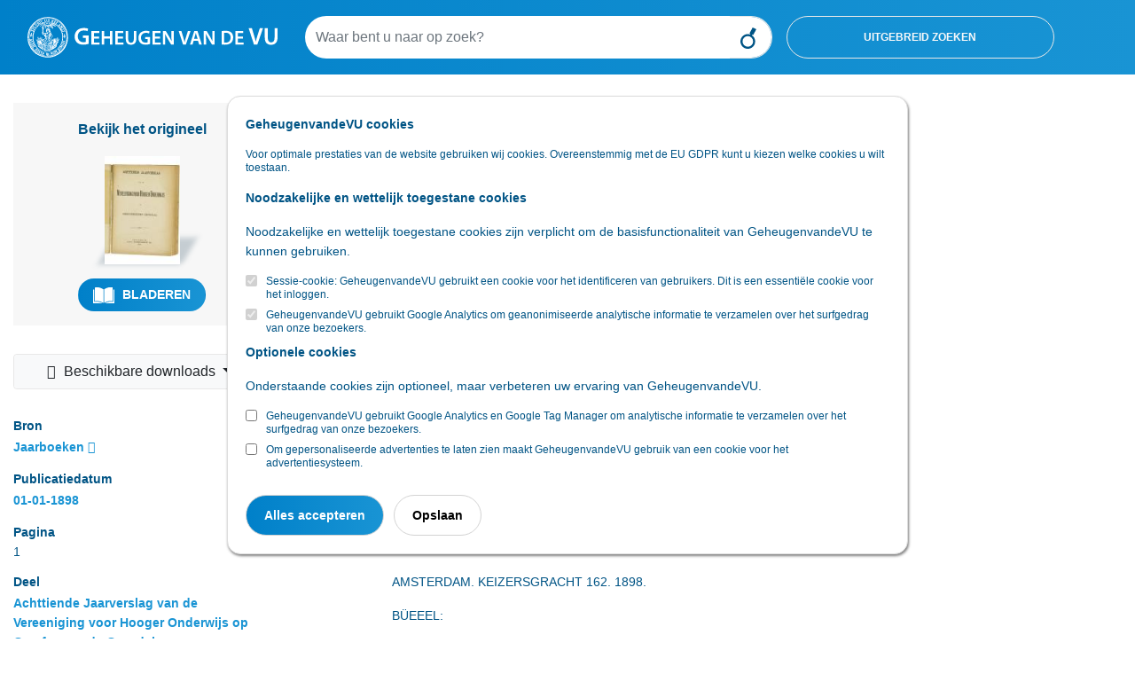

--- FILE ---
content_type: text/html; charset=utf-8
request_url: https://geheugenvandevu.digibron.nl/viewer/collectie/VU/offset/7/id/tag:Jaarboeken,18980101:newsml_133b09d6-e248-41f1-9cf8-388453b0d97b
body_size: 11367
content:
<!DOCTYPE html>
<html lang="nl">
<head>
    <meta charset="utf-8">
    <meta http-equiv="X-UA-Compatible" content="IE=edge">
    <meta name="viewport" content="width=device-width, initial-scale=1">
    <meta name="csrf-token" content="qLJditHvIlCiEVjA8IBB3e3nuBZnrO7Ee3djjCV8">

    <link rel="stylesheet" type="text/css" href="https://www.digibron.nl/css/vendor.css?id=b4eef67a01284190f8b87a90d532ea03">
    <link rel="stylesheet" type="text/css" href="https://www.digibron.nl/css/app-vu.css?id=972de184e9cc07f8d8543119bc458888">

        
    <link rel="apple-touch-icon" href="https://www.digibron.nl/images/icons/apple-touch-icon.png">
    <link rel="icon" type="image/x-icon" href="https://www.digibron.nl/favicon.ico">

    <meta name="application-name" content="Digibron">
    <meta name="msapplication-TileColor" content="#FFFFFF">
    <meta name="msapplication-TileImage" content="https://www.digibron.nl/images/icons/mstile-144x144.png">

        <link rel="canonical" href="https://geheugenvandevu.digibron.nl/viewer/collectie/VU/id/tag:Jaarboeken,18980101:newsml_133b09d6-e248-41f1-9cf8-388453b0d97b">

    
            <!-- Primary Meta Tags -->
    <title>Digibron, Achttiende Jaarverslag van de Vereeniging voor Hooger Onderwijs op Gereformeerde Grondslag - pagina 1</title>
    <meta name="title" content="Digibron, Achttiende Jaarverslag van de Vereeniging voor Hooger Onderwijs op Gereformeerde Grondslag - pagina 1">
    <meta name="publication" content="Jaarboeken">
    <meta name="author" content="">


    
            <!-- Open Graph / Facebook -->
    <meta property="og:type" content="article">
    <meta property="article:published_time" content="18980101">
    <meta property="og:url" content="https://geheugenvandevu.digibron.nl/viewer/collectie/VU/offset/7/id/tag:Jaarboeken,18980101:newsml_133b09d6-e248-41f1-9cf8-388453b0d97b">
    <meta property="og:site_name" content="Digibron">
    <meta property="og:title" content="Digibron, Achttiende Jaarverslag van de Vereeniging voor Hooger Onderwijs op Gereformeerde Grondslag - pagina 1">
    <meta property="og:image" content="https://www.digibron.nl/images/generated/jaarboeken/achttiende-jaarverslag-van-de-vereeniging-voor-hooger-onderwijs-op-gereformeerde-grondslag/1898/01/01/1-thumbnail.jpg">

    
            <!-- Twitter -->
    <meta property="twitter:card" content="Article">
    <meta property="twitter:site" content="@digibronnl">
    <meta property="twitter:url" content="https://geheugenvandevu.digibron.nl/viewer/collectie/VU/offset/7/id/tag:Jaarboeken,18980101:newsml_133b09d6-e248-41f1-9cf8-388453b0d97b">
    <meta property="twitter:title" content="Digibron, Achttiende Jaarverslag van de Vereeniging voor Hooger Onderwijs op Gereformeerde Grondslag - pagina 1">
    <meta property="twitter:image" content="https://www.digibron.nl/images/generated/jaarboeken/achttiende-jaarverslag-van-de-vereeniging-voor-hooger-onderwijs-op-gereformeerde-grondslag/1898/01/01/1-thumbnail.jpg">

    </head>
<body class=" viewer  vu ">
    <div id="emg_cookiewall" style="" class="eu-popup ">
    
            <div class="w-100">
            <p>
                <b>
                    
                                            GeheugenvandeVU cookies
                                    </b>
            </p>
        </div>
        
            <div class="w-100">
                            Voor optimale prestaties van de website gebruiken wij cookies. Overeenstemmig met de EU GDPR kunt u kiezen welke cookies u wilt toestaan.
                    </div>
    
    
    <form action="/saveTheCookie" method="POST" class="w-100">
        <div style="width: 100%;">

                            <div>
    
            
        <p>
            <b>
                                    Noodzakelijke en wettelijk toegestane cookies
                            </b>
        </p>
        <p>
            
                                                Noodzakelijke en wettelijk toegestane cookies zijn verplicht om de basisfunctionaliteit van GeheugenvandeVU te kunnen gebruiken.
                                    </p>
        
                    <div class="cookie_choice">
    
        
    <input type="checkbox" id="session" name="session" class="eu-cookie-consent-category-essential eu-cookie-consent-cookie" value="1"  checked="checked" disabled="disabled" >
    
            <input type="hidden" name="session" value="1">
        <label for="session">
                    Sessie-cookie: GeheugenvandeVU gebruikt een cookie voor het identificeren van gebruikers. Dit is een essentiële cookie voor het inloggen.
            </label>
</div>
                    <div class="cookie_choice">
    
        
    <input type="checkbox" id="analytics" name="analytics" class="eu-cookie-consent-category-essential eu-cookie-consent-cookie" value="1"  checked="checked" disabled="disabled" >
    
            <input type="hidden" name="analytics" value="1">
        <label for="analytics">
                    GeheugenvandeVU gebruikt Google Analytics om geanonimiseerde analytische informatie te verzamelen over het surfgedrag van onze bezoekers.
            </label>
</div>
            </div>
                            <div>
    
            
        <p>
            <b>
                                    Optionele cookies
                            </b>
        </p>
        <p>
            
                                                Onderstaande cookies zijn optioneel, maar verbeteren uw ervaring van GeheugenvandeVU.
                                    </p>
        
                    <div class="cookie_choice">
    
        
    <input type="checkbox" id="google" name="google" class="eu-cookie-consent-category-optional eu-cookie-consent-cookie" value="1" >
    
        <label for="google">
                    GeheugenvandeVU gebruikt Google Analytics en Google Tag Manager om analytische informatie te verzamelen over het surfgedrag van onze bezoekers.
            </label>
</div>
                    <div class="cookie_choice">
    
        
    <input type="checkbox" id="codalt" name="codalt" class="eu-cookie-consent-category-optional eu-cookie-consent-cookie" value="1" >
    
        <label for="codalt">
                    Om gepersonaliseerde advertenties te laten zien maakt GeheugenvandeVU gebruik van een cookie voor het advertentiesysteem.
            </label>
</div>
            </div>
                    </div>
        <div style="margin-top: 20px;">
                            <button class="eu-popup-button btn btn-primary mr-2" id="eu-cookie-consent-cookie">
                                            Alles accepteren
                                    </button>
                        <button id="saveButton" type="submit" class="eu-popup-button btn btn-secondary">
                                    Opslaan
                            </button>
        </div>
    </form>
</div>


    <div id="search__header" class="container-fluid py-3 d-md-none">
    <div class="row">
        <div class="col-6 d-md-none">
            <a href="https://geheugenvandevu.digibron.nl"><img id="search__logo" src="/images/logo/vu/logo-blue.svg" alt="Digibron Zoeken Icoon" /></a>
        </div>
    </div>
</div>
<div class="container-fluid" id="header_search">
    <div class="container-fluid px-md-0 px-xl-3">
        <div class="row py-3">
            <div class="d-none d-md-block col-3">
                <a href="https://www.geheugenvandevu.nl/bronnen" title="Digibron">
                    <img id="site__logo" src="/images/logo/vu/logo-white.svg" alt=""/>
                </a>
            </div>
            <div class="col-9 d-flex px-0 px-lg-3 align-items-center">
                <form autocomplete="off" id="nav-searchform" name="nav-searchform" method="post" enctype="multipart/form-data" data-action="" action="https://geheugenvandevu.digibron.nl/zoeken" role="search" class="d-flex form-inline my-2 my-lg-0 w-100">
                    <input type="hidden" name="_token" value="qLJditHvIlCiEVjA8IBB3e3nuBZnrO7Ee3djjCV8" autocomplete="off">                    <div class="input-group col-12 col-md-7 px-0">
                        <input autocomplete="off" list="suggestions" type="text" value="" class="form-control typeahead border-0 flex-grow-1" name="search_query" id="search_query" placeholder="Waar bent u naar op zoek?">
                        <datalist id="suggestions">
                        </datalist>
                        <div class="input-group-append">
                            <button type="submit" class="form-control btn btn-outline-light d-block" id="execute_search">&nbsp;</button>
                        </div>
                    </div>
                    <button class="form-control col-4 btn btn-outline-light d-none d-lg-block toggle_advanced_search ml-3">Uitgebreid zoeken</button>
                </form>
            </div>
        </div>
    </div>
</div>
<script>
    let dateFieldsPhp = [];
</script>

<div id="advanced_search_container">
    <form id="advanced-search" method="post" class="form-horizontal" action="https://geheugenvandevu.digibron.nl/zoeken">
        <input type="hidden" name="post_source" value="querybuilder" />
        <div class="col-12 col-xl-8 offset-xl-2 py-3">
            <div id="close_advanced_search" class="qb-home py-3">
                <h2 class="text-center">Uitgebreid zoeken</h2>
                <p class="text-center"><a class="close_advanced_search" href="#">Terug naar eenvoudig zoeken</a></p>
            </div>
            <div id="section-search-results" class="qb-search">
                <div class="container-fluid px-0">
                    <div class="row">
                        <div class="col-16 col-md-6">
                            <h2>Uitgebreid zoeken</h2>
                        </div>
                        <div class="col-16 col-md-6 text-right close-search">
                            <a class="" href="#">Sluiten</a><img class="close-search-icon" src="/images/icons/vu/icon-cross-orange.svg" alt="Sluiten" />
                        </div>
                    </div>
                </div>
            </div>
            <div class="border-top pt-3 pb-3">
                <h6>Standaard operator <i class="fa fa-caret-down float-right"></i></h6>
                <div class="row">
                    <div class="col-sm-3 form-group">
                        <select class="form-control" id="default-operator-selector">
                            <option value="AND">EN (AND)</option>
                            <option value="OR">OF (OR)</option>
                        </select>
                    </div>
                </div>
            </div>
            <div class="border-top pt-3 pb-3">
                <h6>Zoekwoorden <i class="fa fa-caret-down float-right"></i></h6>
                <div>
                    <div class="term_row form-group duplicate row" data-iterator="1">
                        <label class="sr-only control-label hidden col-sm-4 col-lg-3">settings[field]:</label>
                        <div class="col-sm-4 col-lg-3">
                            <select class="form-control add-row" name="operators[]">
                                <option value="has-all" selected="selected">Bevat de termen</option>
                                <option value="has-any">Bevat een van de termen</option>
                                <option value="has-not">Zonder de termen</option>
                            </select>
                        </div>
                        <div class="col-sm-4 col-lg-6">
                            <input type="text" class="form-control" name="values[]" placeholder="Zoekterm(en)">
                        </div>
                        <div class="col-sm-4 col-lg-3">
                            <div class="float-left d-inline-block dtext-in mr-3">in</div>
                            <select class="form-control w-75" name="fields[]">
                                <option value="*" selected="selected">Alle velden</option>
                                                                                                            <option data-type="text" data-fields="description">Aanhef</option>
                                                                                                                                                <option data-type="text" data-fields="content">Content</option>
                                                                                                                                                <option data-type="text" data-fields="authors">Auteurs</option>
                                                                                                                                                <option data-type="text" data-fields="subject">Deel</option>
                                                                                                                                                <option data-type="text" data-fields="headline|subHeadline">Kop</option>
                                                                                                                                                <option data-type="text" data-fields="edNote">Memo / serie</option>
                                                                                                                                                <option data-type="text" data-fields="pageName">Pagina (naam)</option>
                                                                                                                                                <option data-type="text" data-fields="genre">Genre</option>
                                                                                                                                                <option data-type="text" data-fields="section">Rubriek</option>
                                                                                                                                                <option data-type="text" data-fields="packageName">Serie</option>
                                                                                                                                                <option data-type="daterange" data-fields="contentCreated">Publicatiedatum</option>
                                                                                                                                                <option data-type="text" data-fields="person">Persoon</option>
                                                                                                </select>
                        </div>
                    </div>
                    <div class="row">
                        <div class="col-12">
                            <a class="remove-input-row float-right">- Veld verwijderen</a>
                            <a class="add-input-row">+ Veld toevoegen</a>
                        </div>
                    </div>
                </div>
            </div>
            <div class="border-top pt-3 pb-3">
                <h6>Datum <i class="fa fa-caret-down float-right"></i></h6>
                <div class="row">
                    <div class="col-sm-3 form-group">
                        <select class="form-control" id="date-selector">
                            <option>Alle data</option>
                            <optgroup label="Periode">
                                <option data-single="Vandaag">Vandaag</option>
                                <option data-single="Afgelopen week">Afgelopen week</option>
                                <option data-single="Afgelopen maand">Afgelopen maand</option>
                                <option data-single="Afgelopen 3 maanden">Afgelopen 3 maanden</option>
                                <option data-single="Afgelopen 6 maanden">Afgelopen 6 maanden</option>
                                <option data-single="Afgelopen jaar">Afgelopen jaar</option>
                            </optgroup>
                            <optgroup label="Specifieke datum">
                                <option data-single="Dag" data-show="single">Datum is</option>
                                <option data-show="from,until">Datum is van ... tot ...</option>
                                <option data-show="until">Datum is voor ...</option>
                                <option data-show="from">Datum is na ...</option>
                            </optgroup>
                        </select>
                    </div>
                    <div class="col-sm-8 col-xl-4 form-group date-from">
                        <span class="float-left d-block px-2" style="line-height:38px;">Van</span>
                        <select class="from-day form-control w-25 float-left mr-1" name="datefrom[]">
                                                            <option value="1">1</option>
                                                            <option value="2">2</option>
                                                            <option value="3">3</option>
                                                            <option value="4">4</option>
                                                            <option value="5">5</option>
                                                            <option value="6">6</option>
                                                            <option value="7">7</option>
                                                            <option value="8">8</option>
                                                            <option value="9">9</option>
                                                            <option value="10">10</option>
                                                            <option value="11">11</option>
                                                            <option value="12">12</option>
                                                            <option value="13">13</option>
                                                            <option value="14">14</option>
                                                            <option value="15">15</option>
                                                            <option value="16">16</option>
                                                            <option value="17">17</option>
                                                            <option value="18">18</option>
                                                            <option value="19">19</option>
                                                            <option value="20">20</option>
                                                            <option value="21">21</option>
                                                            <option value="22">22</option>
                                                            <option value="23">23</option>
                                                            <option value="24">24</option>
                                                            <option value="25">25</option>
                                                            <option value="26">26</option>
                                                            <option value="27">27</option>
                                                            <option value="28">28</option>
                                                            <option value="29">29</option>
                                                            <option value="30">30</option>
                                                            <option value="31">31</option>
                                                    </select>
                        <select class="form-control from-month w-25 float-left mr-1" name="datefrom[]">
                            <option value="1">Jan</option>
                            <option value="2">Feb</option>
                            <option value="3">Maa</option>
                            <option value="4">Apr</option>
                            <option value="5">Mei</option>
                            <option value="6">Jun</option>
                            <option value="7">Jul</option>
                            <option value="8">Aug</option>
                            <option value="9">Sep</option>
                            <option value="10">Okt</option>
                            <option value="11">Nov</option>
                            <option value="12">Dec</option>
                        </select>
                        <input type="text" pattern="[0-9]{4}" class="from-year form-control w-25 float-left" name="datefrom[]">
                    </div>
                    <div class="col-sm-8 col-xl-4 form-group date-single">
                        <select class="single-day form-control w-25 float-left mr-1" name="datesingle[]">
                                                            <option value="1">1</option>
                                                            <option value="2">2</option>
                                                            <option value="3">3</option>
                                                            <option value="4">4</option>
                                                            <option value="5">5</option>
                                                            <option value="6">6</option>
                                                            <option value="7">7</option>
                                                            <option value="8">8</option>
                                                            <option value="9">9</option>
                                                            <option value="10">10</option>
                                                            <option value="11">11</option>
                                                            <option value="12">12</option>
                                                            <option value="13">13</option>
                                                            <option value="14">14</option>
                                                            <option value="15">15</option>
                                                            <option value="16">16</option>
                                                            <option value="17">17</option>
                                                            <option value="18">18</option>
                                                            <option value="19">19</option>
                                                            <option value="20">20</option>
                                                            <option value="21">21</option>
                                                            <option value="22">22</option>
                                                            <option value="23">23</option>
                                                            <option value="24">24</option>
                                                            <option value="25">25</option>
                                                            <option value="26">26</option>
                                                            <option value="27">27</option>
                                                            <option value="28">28</option>
                                                            <option value="29">29</option>
                                                            <option value="30">30</option>
                                                            <option value="31">31</option>
                                                    </select>
                        <select class="form-control single-month w-25 float-left mr-1" name="datesingle[]">
                            <option value="1">Jan</option>
                            <option value="2">Feb</option>
                            <option value="3">Maa</option>
                            <option value="4">Apr</option>
                            <option value="5">Mei</option>
                            <option value="6">Jun</option>
                            <option value="7">Jul</option>
                            <option value="8">Aug</option>
                            <option value="9">Sep</option>
                            <option value="10">Okt</option>
                            <option value="11">Nov</option>
                            <option value="12">Dec</option>
                        </select>
                        <input type="text" pattern="[0-9]{4}" class="single-year form-control w-25 float-left" name="datesingle[]">
                    </div>
                    <div class="col-sm-8 offset-sm-3 offset-xl-0 col-xl-4 form-group date-until">
                        <span class="float-left d-block px-2" style="line-height:38px;">Tot</span>
                        <select class="until-day form-control w-25 float-left mr-1" name="dateuntil[]">
                                                            <option value="1">1</option>
                                                            <option value="2">2</option>
                                                            <option value="3">3</option>
                                                            <option value="4">4</option>
                                                            <option value="5">5</option>
                                                            <option value="6">6</option>
                                                            <option value="7">7</option>
                                                            <option value="8">8</option>
                                                            <option value="9">9</option>
                                                            <option value="10">10</option>
                                                            <option value="11">11</option>
                                                            <option value="12">12</option>
                                                            <option value="13">13</option>
                                                            <option value="14">14</option>
                                                            <option value="15">15</option>
                                                            <option value="16">16</option>
                                                            <option value="17">17</option>
                                                            <option value="18">18</option>
                                                            <option value="19">19</option>
                                                            <option value="20">20</option>
                                                            <option value="21">21</option>
                                                            <option value="22">22</option>
                                                            <option value="23">23</option>
                                                            <option value="24">24</option>
                                                            <option value="25">25</option>
                                                            <option value="26">26</option>
                                                            <option value="27">27</option>
                                                            <option value="28">28</option>
                                                            <option value="29">29</option>
                                                            <option value="30">30</option>
                                                            <option value="31">31</option>
                                                    </select>
                        <select class="form-control until-month w-25 float-left mr-1" name="dateuntil[]">
                            <option value="1">Jan</option>
                            <option value="2">Feb</option>
                            <option value="3">Maa</option>
                            <option value="4">Apr</option>
                            <option value="5">Mei</option>
                            <option value="6">Jun</option>
                            <option value="7">Jul</option>
                            <option value="8">Aug</option>
                            <option value="9">Sep</option>
                            <option value="10">Okt</option>
                            <option value="11">Nov</option>
                            <option value="12">Dec</option>
                        </select>
                        <input type="text" pattern="[0-9]{4}" class="until-year form-control w-25 float-left" name="dateuntil[]">
                    </div>
                </div>
            </div>
            <div class="border-top pt-3 pb-3" id="find_sources">
                <h6 class="open">Bronnen</h6>
                <input type="checkbox" checked data-toggle="toggle" data-style="ios" class="advanced_search_toggle mt-2 mt-md-0" data-on="Insluiten" data-off="Uitsluiten" data-size="mini">
                <input type="text" style="margin-top:10px !important;" class="form-control mt-2 mt-md-0 mb-3 col-6 col-md-9" id="filter_sources" placeholder="Bronnen filteren" />

                <div id="availablePublicationsContainer" data-url="https://geheugenvandevu.digibron.nl/ajax/available-publications">
                    <img src="https://www.digibron.nl/images/preload.gif?id=4d1463b432daec100ac863b17c5a0e75" alt="">
                </div>
            </div>
            <button type="button" id="clear_fields" class="btn btn-default float-right" data-toggle="modal" data-target="#exampleModalCenter"><span class="d-none d-md-inline">Zoekopdracht W</span><span class="d-inline d-md-none">W</span>issen</button>
            <input type="button" id="submit_search" class="btn btn-primary mr-3" value="Zoeken" />
        </div>

    </form>
</div>
<div class="modal fade" id="exampleModalCenter" tabindex="-1" role="dialog" aria-labelledby="exampleModalCenterTitle" aria-hidden="true">
    <div class="modal-dialog modal-dialog-centered" role="document">
        <div class="modal-content">
            <div class="modal-header">
                <h5 class="modal-title" id="exampleModalLongTitle">Zoekopdracht wissen</h5>
                <button type="button" class="close" data-dismiss="modal" aria-label="Close">
                    <span aria-hidden="true">&times;</span>
                </button>
            </div>
            <div class="modal-body">
                <p>Weet u zeker dat u de huidige opdracht wilt wissen?</p>
            </div>
            <div class="modal-footer">
                <button type="button" class="btn btn-primary" id="clear_search">Ja</button>
                <button type="button" class="btn btn-secondary" data-dismiss="modal">Nee</button>
            </div>
        </div>
    </div>
</div>

    <main class="page-contents">
            <article>
        <div class="container-fluid pb-5 bmuwrapper">
            <div class="row">
                <div class="col-12 col-lg-4 col-xl-3">
                    <div class="row d-flex flex-column-reverse flex-md-row">
                        <div class="col-md-6 col-lg-12 mt-lg-2 d-none d-md-block">
                                                            <div class="original-viewer py-xl-3 mt-0 mt-md-3 mt-lg-4 d-flex flex-xl-column align-items-center justify-content-around">
                                    <p class="intro d-none d-xl-block m-xl-0">Bekijk het origineel</p>
                                    <div class="cover-container my-3 d-inline-block d-xl-block">
                                        <img src="https://www.digibron.nl/images/generated/jaarboeken/achttiende-jaarverslag-van-de-vereeniging-voor-hooger-onderwijs-op-gereformeerde-grondslag/1898/01/01/1-thumbnail.jpg" alt="Achttiende Jaarverslag van de Vereeniging voor Hooger Onderwijs op Gereformeerde Grondslag - pagina 1" />
                                    </div>
                                    <div class="d-inline-block">
                                        <p class="intro d-xl-none">Bekijk het origineel</p>
                                        <div>
                                                                                                                                                <span>
                                                        <a class="btn btn-lg" href="https://geheugenvandevu.digibron.nl/inkijken/[base64]" rel="nofollow">
                                                            <img src="/images/icons/vu/icon-read-white.svg" alt="" />
                                                            Bladeren
                                                       </a>
                                                    </span>
                                                                                                                                    </div>
                                    </div>
                                </div>
                                                    </div>
                        <div class="col-md-6 col-lg-12">
                            <div class="sidebar py-lg-3">
    
    <div class="btn-group mt-3 mb-3 w-100 workbench_nav">
        <button type="button" class="btn btn-light pr-4 dropdown-toggle original-files-dropdown" data-toggle="dropdown" aria-haspopup="true" aria-expanded="false">
            <i class="fa fa-fw fa-download"></i> Beschikbare downloads
        </button>
        <div class="dropdown-menu w-100">
                            <h6 class="dropdown-header mt-2">Originele PDF bestanden</h6>
                                    <a class="dropdown-item" href="https://geheugenvandevu.digibron.nl/document/tag:Jaarboeken,18980101:newsml_133b09d6-e248-41f1-9cf8-388453b0d97b/original-pdf-bundle" target="_blank" rel="nofollow">
                        <i class="fa fa-fw fa-newspaper-o"></i> achttiende-jaarverslag-van-de-vereeniging-voor-hooger-onderwijs-op-gereform---.pdf
                    </a>
                
                                    <a class="dropdown-item" href="https://geheugenvandevu.digibron.nl/document/tag:Jaarboeken,18980101:newsml_133b09d6-e248-41f1-9cf8-388453b0d97b/original-pdfs/1" target="_blank" rel="nofollow">
                        <i class="fa fa-fw fa-file-pdf-o"></i> Pagina 1.pdf
                    </a>
                            
                    </div>
    </div>

    
            <div class="p-3 px-md-0 pb-lg-0 border-bottom">
            <span>Bron</span>
            <span class="float-right mt-lg-1">
                <a href="/zoeken/Bron/Jaarboeken/sortering/publicatiedatum-aflopend/groepeer-boek/off" rel="nofollow">Jaarboeken</a>
                <a data-toggle="tooltip" data-placement="top" data-title="Bronpagina" href="https://geheugenvandevu.digibron.nl/bron/jaarboeken">
                    <i class="fa fa-info-circle"></i>
                </a>
            </span>
        </div>
    
            <div class="p-3 px-md-0 pb-lg-0 border-bottom">
            <span>Publicatiedatum</span>
            <span class="float-right mt-lg-1">

            <a href="/zoeken/Dag/1898-01-01/Bron/Jaarboeken/sortering/publicatiedatum-aflopend/groepeer-boek/off" rel="nofollow">
                01-01-1898
            </a>
            </span>
        </div>
    
    
    
            <div class="p-3 px-md-0 pb-lg-0 border-bottom">
            <span>Pagina</span>
            <span class="float-right mt-lg-1">
                                    1
                                            </span>
        </div>
    
            <div class="p-3 px-md-0 pb-lg-0 border-bottom">
            <span>Deel</span>
            <span class="float-right mt-lg-1">
                <a href="/zoeken/Deel/Achttiende%20Jaarverslag%20van%20de%20Vereeniging%20voor%20Hooger%20Onderwijs%20op%20Gereformeerde%20Grondslag/sortering/paginanummer-oplopend/groepeer-boek/off/Dag/1898-01-01" rel="nofollow">
                    Achttiende Jaarverslag van de Vereeniging voor Hooger Onderwijs op Gereformeerde Grondslag
                </a>
            </span>
        </div>
    
    
    
    
    
    
            
    
    </div>
<div class="btn btn-xl btn-default float-right mt-3" data-val_down="+ Meer informatie" data-val_up="- Minder informatie" id="more_metadata">+ Meer informatie</div>

                        </div>
                    </div>
                </div>
                <div class="col-12 col-lg-8 col-xl-6 offset-xl-1 mt-3">
                    <div class="row mb-3 document-actions">
    <div class="col-12 mt-3 d-flex justify-content-between">
                            </div>
    <div class="col-12 my-3 text-center share_wrapper">
                    <div class="share_header_mobile text-uppercase font-weight-bold mb-2">Deel online</div>
            <a href="https://wa.me/?text=https://geheugenvandevu.digibron.nl/viewer/collectie/VU/id/tag:Jaarboeken,18980101:newsml_133b09d6-e248-41f1-9cf8-388453b0d97b" target="_blank" rel="noopener" class="m-1">
    <img src="https://www.digibron.nl/images/icons/socials/icon-share-whatsapp-gradient.svg" width="34" height="34" alt="WhatsApp">
</a>

<a href="https://www.facebook.com/sharer/sharer.php?u=https://geheugenvandevu.digibron.nl/viewer/collectie/VU/id/tag:Jaarboeken,18980101:newsml_133b09d6-e248-41f1-9cf8-388453b0d97b" target="_blank" rel="noopener" class="m-1">
    <img src="https://www.digibron.nl/images/icons/socials/icon-share-facebook-gradient.svg" width="34" height="34" alt="Facebook">
</a>

<a href="https://twitter.com/intent/tweet?text=https://geheugenvandevu.digibron.nl/viewer/collectie/VU/id/tag:Jaarboeken,18980101:newsml_133b09d6-e248-41f1-9cf8-388453b0d97b" target="_blank" rel="noopener" class="m-1">
    <img src="https://www.digibron.nl/images/icons/socials/icon-share-twitter-gradient.svg" width="34" height="34" alt="Twitter">
</a>

<a href="https://www.linkedin.com/shareArticle?mini=true&url=https://geheugenvandevu.digibron.nl/viewer/collectie/VU/id/tag:Jaarboeken,18980101:newsml_133b09d6-e248-41f1-9cf8-388453b0d97b" target="_blank" rel="noopener" class="m-1">
    <img src="https://www.digibron.nl/images/icons/socials/icon-share-linkedin-gradient.svg" width="34" height="34" alt="LinkedIn">
</a>

<a href="mailto:?body=https://geheugenvandevu.digibron.nl/viewer/collectie/VU/id/tag:Jaarboeken,18980101:newsml_133b09d6-e248-41f1-9cf8-388453b0d97b" target="_blank" rel="noopener" class="m-1">
    <img src="https://www.digibron.nl/images/icons/socials/icon-share-mail-gradient.svg" width="34" height="34" alt="Email">
</a>
            </div>
</div>
                    <h1>Achttiende Jaarverslag van de Vereeniging voor Hooger Onderwijs op Gereformeerde Grondslag - pagina 1</h1>

                    
                    <div class="toolbar mb-3">
                        <span class="search__meta">1 minuut leestijd</span>

                        
                                                    <span class="search__meta ml-4">
                                <button type="button" rel="nofollow" class="collapse-audio-version-button btn btn-link p-0 collapsed"
                                        data-toggle="collapse" data-target="#collapseAudioVersion" aria-expanded="false"
                                        aria-controls="collapseAudioVersion">
                                    <span class="fa fa-fw fa-volume-up" data-alternative-icon="fa fa-fw fa-close"></span>
                                    <span class="text-content" data-alternative-text="Speler sluiten">Lees voor</span>
                                </button>
                            </span>
                        
                                            </div>
                                            <div class="collapse mb-3" id="collapseAudioVersion" aria-hidden="TRUE">
                            <audio controlsList="nodownload noplaybackrate" controls preload="none" aria-label="Luister naar dit artikel" class="w-100">
                                <source src="https://geheugenvandevu.digibron.nl/ajax/document/tag:Jaarboeken,18980101:newsml_133b09d6-e248-41f1-9cf8-388453b0d97b/audio" type="audio/mp3">
                                Your browser does not support the audio element.
                            </audio>
                        </div>
                                        <div class="lead">
                        <p class="intro"></p>
                    </div>

                                            <div class="content" id="main-article-content">
    <p>ACHTTIEimE JAAIIYEESIA&amp;
VAN DE</p><p>*</p><p>ÏEBHIMEïOOIlllllllEEIlOmEIIWIJS
OP
•</p><p>»</p><p>GEREEORMEERDEN GRONDSLAG.</p><p>AMSTERDAM.
KEIZERSGRACHT 162.
1898.</p><p>BÜEEEL:</p><p/>

    <div class="emgad mb-4" data-key="728x90"></div>

    
    <p class="disclaimer_text px-0 pt-4 pb-1 mt-4 mb-0">
        Deze tekst is geautomatiseerd gemaakt en kan nog fouten bevatten.  <a href="https://www.digibron.nl" title="Digibron" class="">Digibron</a>  werkt
        voortdurend aan correctie. Klik voor het origineel door naar de pdf. Voor opmerkingen,
        vragen, informatie: <a href="https://geheugenvandevu.digibron.nl/contact" title="Neem contact op met Digibron">contact</a>.<br/><br/>
        Op  <a href="https://www.digibron.nl" title="Digibron">Digibron</a>  -en alle daarin opgenomen content- is het databankrecht van toepassing.
        Gebruiksvoorwaarden. Data protection law applies to Digibron and the content of this
        database. Terms of use.
    </p>
    <div id="footer_actions" class="col-12 px-0 py-2 mt-4">
                            <a href="/collection/export/tag:Jaarboeken,18980101:newsml_133b09d6-e248-41f1-9cf8-388453b0d97b/single" rel="nofollow" class="d-none d-md-inline px-0 btn btn-default btn-sm float-right print_document ml-2">
                <img class="mr-2" src="/images/icons/vu/icon-print-orange-new.svg" alt="Print dit document">
                Printen
            </a>
            </div>

    </div>
                    
                    <div class="emgad mb-4" data-key="728x90"></div>
                </div>
            </div>
        </div>

                    <div class="w-100" id="read_newspaper">
                <div class="container-fluid">
                    <div class="row">
                        <div class="col-12 col-xl-8 offset-xl-2">
                            <div class="original-viewer py-4 py-xl-3 d-flex flex-column flex-lg-row align-items-center justify-content-around">
                                <h3 class="white text-center d-inline d-lg-none">Bekijk de hele uitgave van zaterdag 1 januari 1898</h3>
                                <p class="white text-center d-inline d-lg-none py-xl-3">Jaarboeken <span style="opacity:.25;">|</span> 197 Pagina's</p>
                                <div class="cover-container my-3 d-inline-block d-xl-block">
                                    <img src="https://www.digibron.nl/images/generated/jaarboeken/achttiende-jaarverslag-van-de-vereeniging-voor-hooger-onderwijs-op-gereformeerde-grondslag/1898/01/01/1-thumbnail.jpg" alt="Achttiende Jaarverslag van de Vereeniging voor Hooger Onderwijs op Gereformeerde Grondslag - pagina 1" />
                                </div>
                                <div class="d-inline-block d-flex flex-column align-items-center">
                                    <h3 class="white d-none d-lg-inline">Bekijk de hele uitgave van zaterdag 1 januari 1898</h3>
                                    <p class="white d-none d-lg-inline py-3">Jaarboeken <span style="opacity:.25;">|</span> 197 Pagina's</p>

                                                                                                                        <div class="btn btn-lg">
                                                <img src="/images/icons/vu/icon-read.svg" alt="" />
                                                <a href="https://geheugenvandevu.digibron.nl/inkijken/[base64]">Bekijk het origineel</a>
                                            </div>
                                                                                                            </div>
                            </div>
                        </div>
                    </div>
                </div>
            </div>
        
        <div class="w-100 py-5" id="related_contents">
            <div class="container-fluid">
    <div class="row">
        <div class="col-lg-4 col-xl-4">
            <div class="emgad mb-4" data-key="320x50"></div>
        </div>

        <div class="col-lg-6 col-xl-6 mt-3" id="relatedContentWrapper">
            <h2 class="text-center mb-4">Ook interessant voor u</h2>

            
            <div class="text-center mt-2 relatedContentLoader">
                <img src="https://www.digibron.nl/images/search/loader.gif" alt="">
            </div>
        </div>

        <template id="relatedContentEntry">
            <div class="mb-3 p-3 result-item list-thumbnail d-block d-md-flex flex-row relatedContentEntry">
                <div class="placeholder__image mr-4 flex-shrink-0 d-none d-md-block">
                    <img src="" alt="">
                </div>
                <div class="item__content w-100 flex-grow-1 pr-3">
                    <h4 class="mb-2 relatedContentEntryHeader">
                        <a href=""></a>
                    </h4>
                    <p class="mb-2 relatedContentEntrySummary"></p>
                    <div class="item__info">
                        <div class="search__meta mr-3 float-left relatedContentEntryDate"></div>
                        <div class="search__meta mr-3 float-left relatedContentEntryPublication"></div>
                        <div class="search__meta mr-3 float-left relatedContentEntryWordCount"></div>
                        <div class="search__meta mr-3 float-left relatedContentEntryAuthors"></div>

                        <div class="read__more float-right align-items-center relatedContentEntryReadMore">
                            <a href="">
                                <span class="mr-1 d-none d-lg-inline">Lees verder</span>
                                <img class="nav__arrow" src="https://www.digibron.nl/images/icons/vu/icon-arrow-orange-right.svg" alt="">
                            </a>
                        </div>

                        <span class="clearfix"></span>
                    </div>
                </div>
            </div>
        </template>

        <template id="relatedContentAdd">
            <div class="emgad mb-4" data-key="300x250"></div>
        </template>
    </div>
</div>

        </div>
    </article>
    </main>

    <div id="back_to_top">
    <img src="/images/icons/vu/icon-arrow-white-right.svg" alt=""/>
</div>
<footer id="search__footer" class="vu">
    <div id="footer__links" class="w-100">
        <div class="container-fluid">
            <div class="row justify-content-center my-3">
                <div class="col-12 mb-3 d-md-none justify-content-center align-items-center d-flex">
                    <img src="/images/icons/vu/digibron-vergrootglas.svg" id="footer_icon_lo" alt="">
                </div>
                <img src="/images/icons/vu/digibron-vergrootglas.svg" id="footer_icon_hi" alt="">
            </div>
        </div>
    </div>
</footer>

    <div class="dark-underlay"></div>

        <noscript>
    <iframe src="https://www.googletagmanager.com/ns.html?id=GTM-NTMWGH6"
            height="0" width="0" style="display:none;visibility:hidden"></iframe>
</noscript>

<script type="application/javascript">
    (function(w,d,s,l,i){w[l]=w[l]||[];w[l].push({"gtm.start":
            new Date().getTime(),event:"gtm.js"});var f=d.getElementsByTagName(s)[0],
        j=d.createElement(s),dl=l!="dataLayer"?"&l="+l:"";j.async=true;j.src="https://www.googletagmanager.com/gtm.js?id="+i+dl;f.parentNode.insertBefore(j,f);
    })(window,document,"script","dataLayer","GTM-NTMWGH6");

    addEventListener("DOMContentLoaded", () => {
        const initialDataLayers = JSON.parse('[{\u0022event\u0022:\u0022pageview\u0022,\u0022meta\u0022:{\u0022event\u0022:{\u0022isLoggedIn\u0022:\u00220\u0022},\u0022user\u0022:[]}},{\u0022event\u0022:\u0022detailView\u0022,\u0022meta\u0022:{\u0022event\u0022:{\u0022isLoggedIn\u0022:\u00220\u0022},\u0022user\u0022:[]},\u0022target\u0022:{\u0022id\u0022:\u0022tag:Jaarboeken,18980101:newsml_133b09d6-e248-41f1-9cf8-388453b0d97b\u0022,\u0022type\u0022:\u0022article\u0022,\u0022meta\u0022:{\u0022title\u0022:\u0022Achttiende Jaarverslag van de Vereeniging voor Hooger Onderwijs op Gereformeerde Grondslag - pagina 1\u0022,\u0022source\u0022:\u0022Jaarboeken\u0022,\u0022pubTime\u0022:\u00221898-01-01\u0022}}}]');
        const additionalAttributes = JSON.parse('[{\u0022element\u0022:\u0022#main-article-content\u0022,\u0022attributeName\u0022:\u0022data-track-viewability\u0022,\u0022value\u0022:{\u0022id\u0022:\u0022main-article-content\u0022,\u0022type\u0022:\u0022element\u0022,\u0022track\u0022:\u0022session\u0022,\u0022meta\u0022:{\u0022type\u0022:\u0022detail\u0022,\u0022target\u0022:{\u0022id\u0022:\u0022tag:Jaarboeken,18980101:newsml_133b09d6-e248-41f1-9cf8-388453b0d97b\u0022,\u0022type\u0022:\u0022article\u0022,\u0022meta\u0022:{\u0022title\u0022:\u0022Achttiende Jaarverslag van de Vereeniging voor Hooger Onderwijs op Gereformeerde Grondslag - pagina 1\u0022,\u0022source\u0022:\u0022Jaarboeken\u0022,\u0022pubTime\u0022:\u00221898-01-01\u0022}}}}}]');
        const inputs = document.getElementsByClassName("group--item");

        initialDataLayers.forEach(initialDataLayer => dataLayer.push(initialDataLayer));
        additionalAttributes.forEach(attribute =>
            $(attribute.element).attr(attribute.attributeName, JSON.stringify(attribute.value))
        );

        for (let i = 0; i < inputs.length; i++) {
            inputs[i].addEventListener("click", function () {
                if (!inputs[i].classList.contains("selected")) {
                    const data = { ...initialDataLayers[0] };
                    const container = inputs[i].parentElement;

                    data["target"] = {
                        "id": inputs[i].getAttribute("data-document_id"),
                        "type": "article",
                        "meta": {
                            "title": container.getElementsByClassName("title")[0].getAttribute("data-title"),
                            "source": container.getElementsByClassName("publication")[0].innerText,
                            "pubTime": container.getElementsByTagName("time")[0].getAttribute("datetime")
                        }
                    };
                    data["event"] = "addToCollection";
                    dataLayer.push(data);
                }
            });
        }
    });
</script>

    
    <script type="text/javascript" src="https://www.digibron.nl/js/app.js?id=f4635d4beae44ef57c7f161b1113c084"></script>
        <script type="application/json" id="relatedContentOptions">{"document":"tag:Jaarboeken,18980101:newsml_133b09d6-e248-41f1-9cf8-388453b0d97b","include_advertisement":false}</script>
    
    <script async id="addBmuonlineLinksScript" data-cfgobjname="addBmuonlineLinksCfg" src="https://cdn.erdee.nl/bmuonline/tools/add-bmuonline.nl-links/v1/index.min.js" type="text/javascript"></script>

    <script type="text/javascript">
        const addBmuonlineLinksCfg = {
            selectors: [".bmuwrapper"],
            linkAttr: {
                "class": "bmuonline",
                "target": "_blank"
            },
            linkShowStyle: "custom",
            linkShowStyles: {
                "custom" : []
            }
        };
    </script>

    <script>
        let search_form = window.$("#nav-searchform");

        let Textinfo_Search = new Textinfo.Search({
            form: search_form,
            search_word_id: "search_query",
            search_param: "zoekwoord",
            collection_id: "collectie",
            collection_param: "VU",
            target: search_form.attr("action"),
            sort_param: 'sortering',
            no_search_word_sort: 'publicatiedatum',
            no_search_word_sort_direction: 'aflopend'
        });
    </script>
    <script type="application/json" id="ajaxRoutes">{"search.autocomplete": "https://geheugenvandevu.digibron.nl/api/search/autocomplete/@query"}</script>
    <script type="text/javascript" id="comScoreIntegration">
        var _comscore = _comscore || [];
        _comscore.push(generateComscorePayload(16934545))

        document.addEventListener("DOMContentLoaded", function () {
            const comScoreScript = document.createElement("script");
            comScoreScript.type = "text/javascript";
            comScoreScript.async = true;
            comScoreScript.src = "https://sb.scorecardresearch.com/cs/16934545/beacon.js";
            document.body.appendChild(comScoreScript);
        });
    </script>
    <noscript><img src="https://sb.scorecardresearch.com/p?c1=2&c2=16934545&cv=3.6&cj=1" alt=""></noscript>
    <script id="pianoIoIntegration" type="text/javascript" defer src="https://experience.piano.io/xbuilder/experience/load?aid=6JdIUuQVpu"></script>

        <script type="application/ld+json" id="schemaSiteDescription">{"@context":"http:\/\/schema.org","@type":"WebSite","identifier":"https:\/\/geheugenvandevu.digibron.nl","url":"https:\/\/geheugenvandevu.digibron.nl","name":"Digibron","description":"Digibron is het online inspiratieplatform dat christelijke bronnen ontsluit. Artikelen uit het verleden en het heden vormen samen een kennisbank voor vraagstukken van de huidige maatschappij.","inLanguage":"nl","publisher":{"@context":"http:\/\/schema.org\/","@type":"NewsMediaOrganization","contactPoint":{"@context":"http:\/\/schema.org\/","@type":"ContactPoint","availableLanguage":"nl","contactType":"customer support","email":"info@digibron.nl","url":"https:\/\/geheugenvandevu.digibron.nl\/contact"},"legalName":"Erdee Media B.V.","logo":"https:\/\/www.digibron.nl\/images\/logo\/erdee-media-groep--logo.svg","identifier":"https:\/\/www.erdeemediagroep.nl","name":"Erdee Media Groep","url":"https:\/\/www.erdeemediagroep.nl"},"potentialAction":{"@context":"http:\/\/schema.org\/","@type":"SearchAction","target":{"@context":"http:\/\/schema.org\/","@type":"EntryPoint","urlTemplate":"https:\/\/geheugenvandevu.digibron.nl\/zoeken\/zoekwoord\/{query}"},"query":"https:\/\/geheugenvandevu.digibron.nl\/zoeken\/zoekwoord\/{query}","query-input":"required name=query"}}</script>
</body>
</html>
